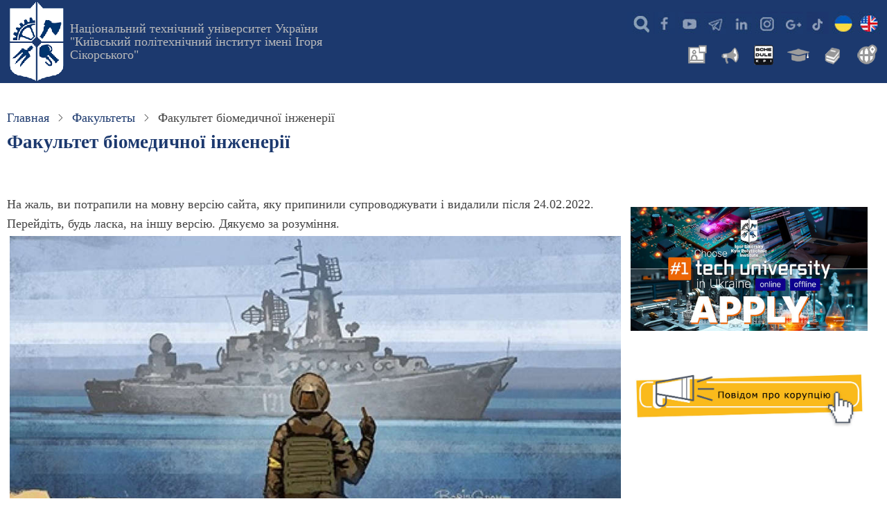

--- FILE ---
content_type: text/html; charset=UTF-8
request_url: https://kpi.ua/ru/faculty/mmif
body_size: 7442
content:
<!DOCTYPE html>
<html lang="ru" dir="ltr">
  <head>
    <meta charset="utf-8" />
<meta name="description" content="Адреса: вул. Янгеля, 16/2, 5-й поверх поліклінічного відділення Телефон: +38 044 204 8574, +38 044 204 9684, +38 044 204 9683 e-mail: mmif@kpi.ua" />
<link rel="canonical" href="https://kpi.ua/fbmi" />
<meta name="Generator" content="Drupal 10 (https://www.drupal.org)" />
<meta name="MobileOptimized" content="width" />
<meta name="HandheldFriendly" content="true" />
<meta name="viewport" content="width=device-width, initial-scale=1.0" />
<link rel="icon" href="/kpi.ico" type="image/vnd.microsoft.icon" />
<link rel="alternate" hreflang="UK" href="https://kpi.ua/fbmi" />
<link rel="alternate" hreflang="en" href="https://kpi.ua/en/fbmi" />

    <title>Факультет біомедичної інженерії | КПІ ім. Ігоря Сікорського</title>
    <link rel="stylesheet" media="all" href="/files/css/css_2siPC2KtO8ZB5QLPcb19mXL9THjejKEFJa3l706ANqo.css?delta=0&amp;language=ru&amp;theme=thex&amp;include=eJzLTUzPy0zLTI4vyC8oLdDPReHqFFcWl6Tm6iclFqfqlGSkVuin5-QnJeboFpdU5mTmpQMA8ksYKQ" />
<link rel="stylesheet" media="all" href="/files/css/css_SvNgHDYhCPdyycn6mM-Kt_3_dVuhk0hXQwI5Z6n96LI.css?delta=1&amp;language=ru&amp;theme=thex&amp;include=eJzLTUzPy0zLTI4vyC8oLdDPReHqFFcWl6Tm6iclFqfqlGSkVuin5-QnJeboFpdU5mTmpQMA8ksYKQ" />

    


<script async src="https://www.googletagmanager.com/gtag/js?id=G-JEVC3CSYBQ"></script>
<script>
  window.dataLayer = window.dataLayer || [];
  function gtag(){dataLayer.push(arguments);}
  gtag('js', new Date());

  gtag('config', 'G-JEVC3CSYBQ');
</script>

<script type='text/javascript' src='https://platform-api.sharethis.com/js/sharethis.js#property=616dde684564d200122a7ec1&product=sop' async='async'></script>

  </head>
  <body class="site-page page-type-page user-guest one-sidebar sidebar-right">
        <a href="#main-content" class="visually-hidden focusable">
      Перейти к основному содержанию
    </a>
    
      <div class="dialog-off-canvas-main-canvas" data-off-canvas-main-canvas>
    <header class="header">
  <div class="container">
    <div class="header-container">
              <div class="site-brand">
            <div class="block-region region-header">
    <div id="block-thex-branding" class="block">
  
    
  <div class="block-content">
  <div class="site-branding">
      <div class="site-logo">
      <a href="/ru" rel="home">
        <img src="/files/logo.png" alt="Главная" />
      </a>
    </div><!-- site-logo -->
        <div class="site-name-slogan">
              <div class="site_slogan">
          <a href="/" title="Главная" rel="home">Національний технічний університет України "Київський політехнічний інститут імені Ігоря Сікорського"</a>
        </div>
            
    </div><!-- site-name-slogan -->
  </div><!-- site-branding -->
  </div><!--/.block-content -->
</div><!--/.block -->

  </div>

        </div> <!--/.site-branding -->
                  <div class="header-right">
                  <div class="mobile-menu">
	<span></span>
	<span></span>
	<span></span>
</div>
<div class="primary-menu-wrapper">
	<div class="menu-wrap">
		<div class="close-mobile-menu"><i class="icon-close"></i></div>
		  <div class="block-region region-primary-menu">
    <div id="block-thex-ikonkisocmerezh" class="block">
  
    
  <div class="block-content">
      
            <div class="field field--name-body field--type-text-with-summary field--label-hidden field-item"><ul class="social">
<li class="srch"><a href="/searcher" title="Пошук інформації на сайтах мережі КПІ - search"> </a></li>
<li class="fb"><a href="https://www.facebook.com/kpiuaofficial" title="Офіційна сторінка КПІ в Facebook" target="_blank"> </a></li>
<li class="yt"><a href="https://www.youtube.com/@kpiuaofficial" title="Офіційний youtube канал КПІ" target="_blank"> </a></li>
<li class="te"><a href="/telegram" title="Офіційні канали КПІ"> </a></li>
<li class="in"><a href="https://www.linkedin.com/company/kpiuaofficial" title="Офіційна сторінка КПІ в Linkedin" target="_blank"> </a></li>
<li class="ig"><a href="https://www.instagram.com/kpiuaofficial" title="Офіційний Instagram КПІ" target="_blank"> </a></li>
<li class="go"><a href="https://g.page/r/CfNrIZFdTlFHEBA" title="Офіційний сторінка на гугл-мапах КПІ ім.Ігоря Сікорського" target="_blank"> </a></li>
<li class="tt"><a href="https://www.tiktok.com/@kpiuaofficial" alt="офіційний тікток університету" target="_blank"> </a></li>
<li class="ukl"><a href="/" title="КПІ"> </a></li>
<li class="enl"><a href="/en/" title="KPI"> </a></li>
</ul>
</div>
      
    </div><!--/.block-content -->
</div><!--/.block -->
<div id="block-thex-newslibrary" class="block">
  
    
  <div class="block-content">
      
            <div class="field field--name-body field--type-text-with-summary field--label-hidden field-item"><ul class="inews">
<li class="nws"><a href="/news" alt="Новини КПІ" title="Новини КПІ"> </a></li>
<li class="ann"><a href="/boardlist" alt="Анонси КПІ" title="Анонси КПІ"> </a></li>
<li class="roz"><a href="https://schedule.kpi.ua/" title="Розклад для студентів та викладачів" alt="Розклад для студентів та викладачів"> </a></li>
<li class="ec"><a href="https://ecampus.kpi.ua" alt="Електронний кампус" title="Електронний кампус"> </a></li>
<li class="lib"><a href="https://library.kpi.ua" alt="Бібліотека КПІ" title="Бібліотека КПІ"> </a></li>
<li class="ist"><a href="https://istudent.kpi.ua" alt="Центр міжнародної освіти" title="For foreign students"> </a></li>
</ul>
</div>
      
    </div><!--/.block-content -->
</div><!--/.block -->

  </div>

	</div>
</div>
         <!--  end if for primary_menu -->
              </div> <!-- /.header-right -->
        </div><!-- /header-container -->
  </div><!-- /container -->
</header><!-- /header -->


  <section class="page-header">
  <div class="container">
    <div class="page-header-container">
        <div class="block-region region-page-header">
    <div id="block-thex-breadcrumbs" class="block">
  
    
  <div class="block-content">
        <nav class="breadcrumb" role="navigation" aria-labelledby="system-breadcrumb">
    <ol class="breadcrumb-items">
          <li class="breadcrumb-item">
                  <a href="/ru">Главная</a><span><i class="icon-angle-right"></i></span>
              </li>
          <li class="breadcrumb-item">
                  <a href="/ru/faculty">Факультеты</a><span><i class="icon-angle-right"></i></span>
              </li>
          <li class="breadcrumb-item">
                  Факультет біомедичної інженерії
              </li>
        </ol>
  </nav>

    </div><!--/.block-content -->
</div><!--/.block -->
<div id="block-thex-page-title" class="block">
  
    
  <div class="block-content">
      <div class="page-title-wrap">
  
      <h1 class="page-title"><span>Факультет біомедичної інженерії</span>
</h1>
    
</div> <!--/.page-title-wrap -->

    </div><!--/.block-content -->
</div><!--/.block -->

  </div>

    </div>
  </div><!-- /.container -->
</section>

        <div class="main-wrapper">
  <div class="container">
    <a id="main-content" tabindex="-1"></a>
    <div class="main-container">
      <main id="main" class="main-content">
                <div class="node-content">
            <div class="block-region region-content">
    <div data-drupal-messages-fallback class="hidden"></div><div id="block-thex-rus" class="block">
  
    
  <div class="block-content">
      
            <div class="field field--name-body field--type-text-with-summary field--label-hidden field-item"><p>На жаль, ви потрапили на мовну версію сайта, яку припинили супроводжувати і видалили після 24.02.2022. Перейдіть, будь ласка, на іншу версію. Дякуємо за розуміння.<br>
<img src="/files/images-story/ru.jpg" width="100%" alt="Фраза стала одним із символів боротьби з російськими окупантами. Сміливу відповідь люди сприйняли з захопленням, і фраза стала мемом."></p>
</div>
      
    </div><!--/.block-content -->
</div><!--/.block -->
<div id="block-thex-content" class="block">
  
    
  <div class="block-content">
      <article lang="UK" class="node node-type-page node-sticky node-view-mode-full">

  


  <div class="node-content clear">
    
            <div class="mfp-field mfp-separate-items field field--name-node-image field--type-image field--label-hidden field-item" data-vertical-fit="true">  <a href="/files/images-page/polyclinic.jpg"><img class="mfp-thumbnail image-field" src="/files/styles/medium/public/images-page/polyclinic.jpg?itok=Hy9-xFVF" width="220" height="165" alt="Кампус КПІ ім. Ігоря Сікорського, Поліклініка" title="Кампус КПІ ім. Ігоря Сікорського, Поліклініка" loading="lazy" />

</a>
</div>
      
            <div class="field field--name-body field--type-text-with-summary field--label-hidden field-item"><div itemscope itemtype="http://schema.org/EducationalOrganization" additionaltype="CollegeOrUniversity">
  <span itemprop="name">Факультет біомедичної інженерії Національного технічного університету України «Київський  політехнічний інститут імені Ігоря  Сікорського»</span>
<blockquote><div itemprop="address" itemscope itemtype="http://schema.org/PostalAddress">Адреса ФБМІ: <span itemprop="streetAddress"><a href="/d-9">вул. Янгеля, 16/2, 5-й поверх поліклінічного відділення</a></span>, <span itemprop="postalCode">03056</span>, <span itemprop="addressLocality">Київ</span></div>
<p>Телефон: <span itemprop="telephone">+38 044 204 8574</span>, <span itemprop="telephone">+38 044 204 9684,</span> <span itemprop="telephone">+38 044 204 9683</span><br>
E-mail: <span itemprop="email"><a href="mailto:mmif@kpi.ua">mmif@kpi.ua</a></span><br>
Сайт: <span itemprop="url"><a href="https://fbmi.kpi.ua/">https://fbmi.kpi.ua/</a></span><br>
Декан факультету: доктор біологічних наук, професор <span itemprop="contactPoint">Галкін Олександр Юрійович</span><br>
День факультету: 29 грудня<br>
<a href="https://www.facebook.com/kpi.biomedical.engineering"><img src="/images/fb.png" alt="Соціальні мережі"></a> <a href="https://t.me/dekanat_fbmi"><img src="/images/te.png" alt="Соціальні мережі"></a>
</p></blockquote></div>

<h2>Кафедри факультету біомедичної інженерії</h2>
<p>Випускові кафедри</p>
<ul>
<li><span itemprop="department" itemscope itemtype="http://schema.org/EducationalOrganization"><span itemprop="name"><a itemprop="url" href="http://bmc.fbmi.kpi.ua/">Кафедра біомедичної кібернетики - БМК</a></span></span></li>
<li><span itemprop="department" itemscope itemtype="http://schema.org/EducationalOrganization"><span itemprop="name"><a itemprop="url" href="http://bmi.fbmi.kpi.ua/">Кафедра біомедичної інженерії - БМІ</a></span></span></li>
<li><span itemprop="department" itemscope itemtype="http://schema.org/EducationalOrganization"><span itemprop="name"><a itemprop="url" href="http://bbzl.fbmi.kpi.ua">Кафедра біобезпеки і здоров'я людини - ББЗЛ</a></span></span> </li>
<li><span itemprop="department" itemscope itemtype="http://schema.org/EducationalOrganization"><span itemprop="name"><a itemprop="url" href="http://bi.fbmi.kpi.ua/uk/mainu/">Кафедра трансляційної медичної біоінженерії – ТМБ</a></span></span> </li>
</ul>
<p>Кафедра загальної підготовки</p>
<ul>
<li><span itemprop="department" itemscope itemtype="http://schema.org/EducationalOrganization"><span itemprop="name"><a itemprop="url" href="https://ktos-fbmi.kpi.ua/">Кафедра технологій оздоровлення і спорту - КТОС</a></span></span> </li>
</ul>
<p><img src="/images/fbmi.gif" alt="Логотип ФБМІ" title="Логотип ФБМІ" align="right" itemprop="logo">До складу факультету також входять відділ магістерської підготовки, навчально-науковий медико-інженерний центр, студентська поліклініка КПІ ім. Ігоря Сікорського , санаторій-профілакторій КПІ ім. Ігоря Сікорського . </p>
<p>Факультет біомедичної інженерії (ФБМІ) – один із наймолодших факультетів Київської Політехніки, що виник на вимогу часу на межі потужних університетів. Заснований 24 грудня 2002 року спільним договором між Національним медичним університетом імені О.О.Богомольця та Національним технічним університетом України “Київський політехнічний інститут” і до 1.07.2013 р. мав назву міжуніверситетського медико-інженерного факультету. Саме з того часу в Україні вперше почалась підготовка фахівців в галузі біомедичної інженерії. </p>
<p>Випускники факультету готуються для роботи на теоретичних та клінічних кафедрах вищих медичних навчальних закладів МОЗ України, в науково-дослідних інститутах АМН України, державних закладах охорони здоров’я (клінічні лікарні, діагностичні центри), у приватних діагностичних центрах та клініках, у фармакологічних компаніях України, у спільних діагностичних закладах України та провідних країн світу.</p>
<p>До складу  факультету також входять: відділ магістерської підготовки; навчально-науковий  медико-інженерний центр. На базі факультету діють спортивні <a href="/sport">клуби з різних видів спорту та збірні команди</a> з футболу, баскетболу, регбі, хокею, аеробіки, боксу, важкої  атлетики, тенісу та інших видів, які є переможцями та призерами багатьох  національних та міжнародних змагань у командному та індивідуальному заліках, а  представники цих клубів і студенти факультету, переважна більшість яких майстри  спорту та майстри спорту міжнародного класу, входять до складу різного рівня  збірних команд України – від молодіжної до національної та олімпійської. </p>
<p>Факультет  співпрацює з багатьма спортивними федераціями, клубами та установами,  провідними вищими навчальними закладами Міністерства освіти і науки України,  інститутами та установами НАН України, науково-виробничими та  методико-біологічними центрами й підприємствами, використовуючи новітні  вітчизняні та закордонні технології і засоби у навчальному процесі підготовки  фахівців.</p>
<h2>Інформація для вступників до ФБМІ</h2>
<iframe width="100%" height="450" src="https://www.youtube.com/embed/74Ef8xEyyyQ" title="КПІПазл. ФБМІ. Факультет біомедичної інженерії КПІ ім. Ігоря Сікорського" frameborder="0" allow="accelerometer; autoplay; clipboard-write; encrypted-media; gyroscope; picture-in-picture; web-share" referrerpolicy="strict-origin-when-cross-origin" allowfullscreen></iframe><p>
<a href="https://vstup.kpi.ua/">➡️ Докладно... </a></p>
<h2>Напрямки наукових досліджень ФБМІ</h2>
<p>Наукові дослідження на Факультеті біомедичної інженерії охоплюють широкий спектр напрямків, які спрямовані на розв’язання актуальних проблем у сфері медичної техніки, біології та інженерії з метою поліпшення діагностики, лікування та загального благополуччя людей. Деякі з основних напрямків наукових досліджень на факультеті включають, але не обмежуються ними:</p>
<p>Біомедичні пристрої та технології: Дослідження у цьому напрямку спрямовані на розробку нових біомедичних приладів, медичних інструментів та технологій, таких як медичні сенсори, моніторингові системи, апарати для діагностики та лікування.</p>
<p>Медичне зображення та обробка даних: Дослідження в цій області зосереджуються на розробці алгоритмів та методів обробки медичних зображень, а також аналізу біомедичних даних, що допомагає вдосконалити діагностичні процедури.</p>
<p>Біоматеріали та реабілітація: Вивчення біоматеріалів та їх впливу на людський організм, а також розробка інноваційних методів реабілітації після травм та операцій. Це також розробка нових біоматеріалів, які можуть бути використані для відновлення пошкоджених тканин та органів. Ці матеріали повинні бути біосумісними, сприяти росту клітин та підтримувати необхідні функції.</p>
<p>Біомеханіка та моделювання: Дослідження у цьому напрямку включають розробку біомеханічних моделей для вивчення рухів органів та систем органів, а також оптимізацію та вдосконалення медичних процедур.</p>
<p>Регенеративна біомедична інженерія: Дослідження у цій області вивчають технології для вирощування тканин та органів у штучних умовах. Це включає вирощування клітин на спеціальних матеріалах та їх подальше перетворення в тканини з необхідною структурою; розробку біологічних шаблонів тканин та органів, які можуть служити основою для регенерації; використання 3D-друку для створення складних структур та органів, які можуть бути використані для регенерації.</p>
<p>Медична інформатика та аналітика: Розробка інформаційних систем для збору, зберігання та аналізу медичних даних, а також застосування аналітичних методів для вивчення зв’язків між захворюваннями та факторами ризику.</p>

</div>
      
            <div class="field field--name-field-site field--type-link field--label-hidden field-item"><a href="https://fbmi.kpi.ua/">https://fbmi.kpi.ua/</a></div>
      
      <div>
              <div class="field-item"><a href="/ru/news-fbmi">Матеріали про факультет і кафедри на сайті:</a></div>
              <div class="field-item"><a href="/ru/bbzl">- кафедра біобезпеки і здоров&#039;я людини</a></div>
              <div class="field-item"><a href="/ru/bmi">- кафедра біомедичної інженерії</a></div>
              <div class="field-item"><a href="/ru/bmc">- кафедра біомедичної кібернетики </a></div>
              <div class="field-item"><a href="/ru/bi">- кафедра трансляційної медичної біоінженерії</a></div>
              <div class="field-item"><a href="/ru/ktos-fbmi">- кафедра технологій оздоровлення і спорту</a></div>
          </div>
  
            <div class="field field--name-field-admission field--type-link field--label-hidden field-item"><a href="https://fbmi.kpi.ua/admission-bachelors/">ФБМІ / Абітурієнту </a></div>
      
            <div class="field field--name-field-admission-master field--type-link field--label-hidden field-item"><a href="https://fbmi.kpi.ua/admission-masters/">ФБМІ / Вступ на 5-й курс</a></div>
      
            <div class="field field--name-field-science field--type-link field--label-hidden field-item"><a href="https://fbmi.kpi.ua/scientific-research-topics/">ФБМІ / Основні наукові напрями факультету</a></div>
      
            <div class="field field--name-field-icd field--type-link field--label-hidden field-item"><a href="https://fbmi.kpi.ua/international-office/">ФБМІ / Міжнародний офіс</a></div>
      
      <div>
              <div class="field-item"><a href="https://osvita.kpi.ua/fbmi">Закріплення освітніх програм за ФБМІ</a></div>
          </div>
  <div class="node-taxonomy-container">
    <ul class="taxonomy-terms">
          <li class="taxonomy-term"><a href="/faculty" hreflang="UK">Факультети</a></li>
          <li class="taxonomy-term"><a href="/news-fbmi" hreflang="UK">ФБМІ</a></li>
      </ul>
</div> <!--/.node-taxonomy-container -->
<div class="node-taxonomy-container">
    <ul class="taxonomy-terms">
          <li class="taxonomy-term"><a href="/kpi_fbmi" hreflang="UK">Сайти ФБМІ</a></li>
          <li class="taxonomy-term"><a href="/taxonomy/term/243" hreflang="UK">Сайти факультетів</a></li>
      </ul>
</div> <!--/.node-taxonomy-container -->

  </div>




</article>

    </div><!--/.block-content -->
</div><!--/.block -->

  </div>

        </div>
              </main>
              <aside id="sidebar-right" class="sidebar block-section" role="complementary">
    <div class="block-region region-sidebar-second">
    <div id="block-thex-studyinenglish" class="block">
  
    
  <div class="block-content">
      
            <div class="field field--name-body field--type-text-with-summary field--label-hidden field-item"><p><a href="https://vstup.kpi.ua/en/"><img src="/files/2025-en.jpg" alt="KPI invites you to study" title="KPI invites you to study" width="100%"></a><br>
<br><br>
<a href="/about-anticor"><img src="/files/anticor.jpg" alt="повідомити про корупцію в університеті" title="Маєте інформацію щодо проявів корупції? Повідомте нам про це." width="100%"></a></p>
</div>
      
    </div><!--/.block-content -->
</div><!--/.block -->

  </div>

</aside>        </div><!--/main-container -->
  </div><!--/container -->
</div><!--/main-wrapper -->
  <footer class="footer-bottom-blocks footer">
  <div class="container">
    <div class="footer-bottom-blocks-container">
                    <div class="footer-bottom-block footer-bottom-block-right">
            <div class="block-region region-footer-bottom-right">
    <div id="block-thex-footermessage" class="block">
  
    
  <div class="block-content">
      
            <div class="field field--name-body field--type-text-with-summary field--label-hidden field-item"><p><span itemscope itemtype="http://schema.org/EducationalOrganization"><span itemprop="name"><a href="https://kpi.ua">Національний технічний університет України "Київський політехнічний інститут імені Ігоря Сікорського"</a></span><br><br>
<a href="/contact">Контактні дані</a> &nbsp; <a href="/information" alt="Інформація, яка підлягає обов'язковому оприлюдненню">Обов'язкова інформація</a> &nbsp; <a href="https://brand.kpi.ua/">Бренд КПІ</a> &nbsp; <a href="/site">Про сайт</a> &nbsp; <a href="/sitemap">Карта сайту</a>  &nbsp; <a href="/node">Нові матеріали</a><br><span itemprop="address" itemscope itemtype="http://schema.org/PostalAddress"><a href="/location">Адреса: <span itemprop="addressRegion">Україна</span>,  <span itemprop="postalCode">03056</span>, м.<span itemprop="addressLocality">Київ</span>-56, <span itemprop="streetAddress">Берестейський проспект (Перемоги), 37</span> / Мапа кампусу</a> <br><br>
Довiдка телефонної станцiї: <span itemprop="telephone">+38 044 204 9494</span>, телефон чергової частини Департаменту безпеки: <span itemprop="telephone">+38 044 204 2071, <a href="mailto:mail@kpi.ua">📧</a><br>
<br><br>
⚠️ <a href="/2022-emergency-procedure">Порядок дій в умовах загрози надзвичайної ситуації</a><br>💡 <a href="/points-of-invincibility">Пункти незламності</a><br>🔥 Слідкуйте за повідомленнями в <a href="https://t.me/rektoratkpi">телеграм-каналі «Ректорат»</a></span></span><br>
<br><br>
1998-2026 ©  Вдячні за ваші <a href="mailto:lab-inform@kpi.ua">пропозиції і зауваження стосовно сайту 📧</a></span></p>
</div>
      
    </div><!--/.block-content -->
</div><!--/.block -->

  </div>

        </div>
          </div><!-- /footer-bottom-blocks-container -->
  </div><!-- /container -->
</footer><!-- /footer-bottom-blocks -->
<footer class="footer-bottom footer">
  <div class="container">
    <div class="footer-bottom-container">
      <div class="website-copyright">
        &copy; 2026 КПІ ім. Ігоря Сікорського, All rights reserved.
      </div>
          </div><!-- /footer-bottom-container -->
  </div><!-- /container -->
</footer><!-- /footer-bottom -->
  <div class="scrolltop"><i class="icon-arrow-up"></i></div>

  </div>

    
    <script type="application/json" data-drupal-selector="drupal-settings-json">{"path":{"baseUrl":"\/","pathPrefix":"ru\/","currentPath":"node\/38","currentPathIsAdmin":false,"isFront":false,"currentLanguage":"ru"},"pluralDelimiter":"\u0003","suppressDeprecationErrors":true,"statistics":{"data":{"nid":"38"},"url":"\/core\/modules\/statistics\/statistics.php"},"user":{"uid":0,"permissionsHash":"50e95c2192d024699f431630984132c1a547f4629a81f6b57c5e460b141b9df9"}}</script>
<script src="/files/js/js_rhy7b8dY70I12OS4KnsMjkeZ9uBc-f2mB_2dfyCNT8A.js?scope=footer&amp;delta=0&amp;language=ru&amp;theme=thex&amp;include=eJzLTUzPy0zLTI4vyC8oLdDPReHqFJcklmQWl2QmF-unFJUWJOboIUR0SjJSK_TTc_KTEnN0i0sqczLz0gHWdx81"></script>

  </body>
</html>


--- FILE ---
content_type: text/css
request_url: https://kpi.ua/files/css/css_SvNgHDYhCPdyycn6mM-Kt_3_dVuhk0hXQwI5Z6n96LI.css?delta=1&language=ru&theme=thex&include=eJzLTUzPy0zLTI4vyC8oLdDPReHqFFcWl6Tm6iclFqfqlGSkVuin5-QnJeboFpdU5mTmpQMA8ksYKQ
body_size: 8348
content:
/* @license GPL-2.0-or-later https://www.drupal.org/licensing/faq */
:root{--c0:#000000;--c1:#1c396e;--c2:#008acf;--c3:#1062a3;--c4:#0d5690;--c5:#004f7f;--c6:#f07d00;--c7:#ec6605;--c8:#7f0d38;--c9:#620c33;--c10:#ffffff;--c11:#bbbbbb;--c12:#958f93;--c13:#f3f4f9;--c14:#444444;--primary:#008acf;--secondary:#ec6605;--dark:#1c396e;--light:#bbbbbb;--border:#958f93;--color-text:#444444;--color-heading:#000000;}*,*::before,*::after{box-sizing:border-box;}body,h1,h2,h3,h4,h5,h6,figure,blockquote,dl,dd{margin:0;}html:focus-within{scroll-behavior:smooth;}html{font-size:14px;scroll-behavior:smooth;}html,body{height:100%;}body{color:var(--c14);font-family:Exo2,Tahoma,serif,system-ui,-apple-system,BlinkMacSystemFont,'Segoe UI',Roboto,Oxygen,Ubuntu,Cantarell,'Open Sans','Helvetica Neue',sans-serif;font-size:1rem;font-weight:400;margin:0;padding:0;line-height:1.6;text-rendering:optimizeSpeed;-webkit-font-smoothing:subpixel-antialiased;-webkit-text-size-adjust:100%;-ms-text-size-adjust:100%;}article,aside,details,figcaption,figure,footer,header,hgroup,main,menu,nav,section{display:block;}summary{display:list-item;cursor:pointer;}details{padding:1rem;margin-bottom:1rem;border:1px solid var(--c11);}template,[hidden]{display:none;}h1,h2,h3,h4,h5,h6{color:var(--c1);font-weight:700;font-style:normal;line-height:1.6;}h1{font-size:150%;}h2{font-size:140%;}h3{font-size:130%;}h4{font-size:120%;}h5{font-size:110%;}h6{font-size:105%;}p{margin:0 0 1.2rem 0;}b,strong{font-weight:bolder;}dfn,cite{font-style:italic;}del{text-decoration:line-through;}small{font-size:80%;}big{font-size:125%;}em{font-style:normal;}a{background-color:transparent;text-decoration:none;color:var(--c1);}a:active,a:focus{text-decoration:none;border:0;outline:0;}a:hover{color:var(--c2);}a:not([class]){text-decoration-skip-ink:auto;}code,kbd,pre,samp{font-family:monospace,monospace;font-size:1rem;}kbd,samp{display:inline-block;margin:0;padding:0 5px;}pre{margin:1rem 0;padding:1rem;tab-size:2;}sub,sup{position:relative;font-size:75%;line-height:0;vertical-align:baseline;}sub{bottom:-0.25em;}sup{top:-0.5em;}tt,var{font-family:monospace,monospace;font-style:italic;}mark{background:var(--primary);}acronym[title],abbr[title]{border-bottom:none;text-decoration:underline;-webkit-text-decoration:underline dotted;text-decoration:underline dotted;}abbr,acronym{cursor:help;}audio,canvas,progress,video{vertical-align:baseline;max-width:100%;}audio:not([controls]){display:none;height:0;}img,picture,svg{max-width:100% !important;height:auto;margin:0;padding:0;border:0;border-style:none;vertical-align:middle;}svg:not(:root){}figure{max-width:100%;height:auto;margin:1rem 0;border:0;}.align-left{margin:0 1rem 0 0;}.align-right{margin:0 0 0 1rem;}.align-center{margin-top:1rem;margin-bottom:1rem;}figcaption{padding:4px;font-size:0.8rem;text-align:center;}.image-field{margin:0 0 1rem 0;}form{margin-bottom:1rem;}button,input,optgroup,select,textarea{font-family:inherit;font-size:100%;line-height:1.6;margin:0;}button,input{}button,select{text-transform:none;}.button{display:inline-block;}.button,button,[type="button"],[type="reset"],[type="submit"]{position:relative;cursor:pointer;border:0;padding:8px 10px;line-height:1.6;-webkit-appearance:button;}button::-moz-focus-inner,[type="button"]::-moz-focus-inner,[type="reset"]::-moz-focus-inner,[type="submit"]::-moz-focus-inner{border-style:none;padding:0;}button:-moz-focusring,[type="button"]:-moz-focusring,[type="reset"]:-moz-focusring,[type="submit"]:-moz-focusring{outline:0;}button[disabled],html input[disabled]{cursor:not-allowed;opacity:0.7;}::-webkit-file-upload-button{-webkit-appearance:button;font:inherit;}input,button,textarea,select{font:inherit;}input{line-height:normal;}input,textarea{max-width:100%;}input[type="text"],input[type="email"],input[type="url"],input[type="password"],input[type="search"],textarea{padding:10px;}input[type="text"]:focus,input[type="email"]:focus,input[type="url"]:focus,input[type="password"]:focus,input[type="search"]:focus,textarea:focus{outline:0;}textarea{width:100%;}[type="checkbox"],[type="radio"]{padding:0;cursor:pointer;-webkit-box-sizing:border-box;-moz-box-sizing:border-box;box-sizing:border-box;}[type="number"]::-webkit-inner-spin-button,[type="number"]::-webkit-outer-spin-button{height:auto;}[type="search"]{-webkit-appearance:textfield;outline-offset:-2px;-webkit-appearance:textfield;-moz-appearance:textfield;}[type="search"]::-webkit-search-decoration{-webkit-appearance:none;}[type="file"]{cursor:pointer;}fieldset{margin:0 0 20px 0;padding:1rem;}fieldset > :last-child{margin-bottom:0;}legend{box-sizing:border-box;color:inherit;display:table;max-width:100%;padding:0;white-space:normal;}optgroup{font-weight:bold;}select{padding:6px;cursor:pointer;}label[for]{cursor:pointer;}.form-item{margin-bottom:1rem;}.form-required:after{content:"*";display:inline-block;padding-left:4px;color:red;}.form-item label{display:block;}label.option{display:inline;font-weight:normal;}::-webkit-input-placeholder{color:var(--border);}:-moz-placeholder{color:var(--border);}::-moz-placeholder{color:var(--border);opacity:1;}:-ms-input-placeholder{color:var(--border);}.field--name-body input[type="text"],.field--name-body input[type="email"],.field--name-body input[type="url"],.field--name-body input[type="password"],.field--name-body input[type="search"],.field--name-body textarea{display:block;margin-bottom:0.8rem;}hr{background-color:var(--border);clear:both;width:100%;max-width:100%;height:2px;border:0;-webkit-box-sizing:content-box;box-sizing:content-box;}address{margin:0 0 1rem 0;font-style:italic;}dt{font-weight:700;}dd{margin:0 0 1.2rem 0;}blockquote{#position:relative;margin:20px;padding:1rem;}blockquote > :last-child{margin-bottom:0;}ul,ol{margin:0;padding:0 0 0.25rem 1rem;}[dir="rtl"] ul,[dir="rtl"] ol{padding:0 1rem 0.25rem 0;}ol ol,ul ul{margin:0;padding:0 0 0.25rem 1rem;}[dir="rtl"] ol ol,[dir="rtl"] ul ul{padding:0 1rem 0.25rem 0;}ul{list-style:disc;}li > ul,li > ol{margin-bottom:0;}[dir="rtl"] ul,[dir="rtl"] ol{padding:0 1rem 0.25rem 0;}li{padding:4px 0;}table{width:100%;margin-bottom:1.2rem;border-spacing:0;border-collapse:collapse;}th,tr,td{vertical-align:middle;}th{margin:0;padding:5px;text-align:left;}td{padding:5px;}
.container{position:relative;width:100%;max-width:1370px;margin:0 auto;padding:0 10px;}.main-wrapper{position:relative;display:block;padding:2rem 0;}.main-container{position:relative;display:-webkit-box;display:-ms-flexbox;display:flex;-webkit-box-orient:vertical;-webkit-box-direction:normal;-ms-flex-direction:column;flex-direction:column;gap:1.5rem;}#main{position:relative;-webkit-box-ordinal-group:1;-ms-flex-order:0;order:0;}#sidebar-left{-webkit-box-ordinal-group:2;-ms-flex-order:1;order:1;}#sidebar-right{-webkit-box-ordinal-group:3;-ms-flex-order:2;order:2;}.no-sidebar #main,.sidebar-left #main,.sidebar-right #main,.two-sidebar #main,#sidebar-left,#sidebar-right{-webkit-box-flex:1;-ms-flex:1 1 100%;flex:1 1 100%;width:100%;}#front-main{-webkit-box-flex:1;-ms-flex:1 1 100%;flex:1 1 100%;width:100%;margin:0;}.front-content-with-sidebar{display:-webkit-box;display:-ms-flexbox;display:flex;}
.header-top .contextual-links{display:none;}[dir] .field:not(:last-child){margin-bottom:36px;}.field__label{font-weight:bold;}.field--label-inline .field__label,.field--label-inline .field__items{float:left;}.field--label-inline .field__label,.field--label-inline > .field__item,.field--label-inline .field__items{padding-right:0.5rem;}[dir="rtl"] .field--label-inline .field__label,[dir="rtl"] .field--label-inline .field__items{padding-right:0;padding-left:0.5rem;}.field--label-inline .field__label::after{content:":";}
.block,.block-title,.block-content{position:relative;}
@font-face{font-display:auto;font-family:"thex";font-style:normal;font-weight:400;src:url(/themes/thex/fonts/thex.woff2) format("woff2");}[class="icon"],[class^="icon-"],[class*=" icon-"]{display:inline-block;font-family:"thex" !important;font-weight:400;font-style:normal;font-variant:normal;text-rendering:auto;line-height:1;-moz-osx-font-smoothing:grayscale;-webkit-font-smoothing:antialiased;}.icon-close:before{content:"\e000";}.icon-search:before{content:"\e001";}.icon-user:before{content:"\e002";}.icon-calendar:before{content:"\e003";}.icon-twitter:before{content:"\e004";}.icon-facebook:before{content:"\e005";}.icon-github:before{content:"\e006";}.icon-linkedin:before{content:"\e007";}.icon-comments:before{content:"\e008";}.icon-file:before{content:"\e009";}.icon-youtube:before{content:"\e00a";}.icon-instagram:before{content:"\e00b";}.icon-vk:before{content:"\e00c";}.icon-whatsapp:before{content:"\e00d";}.icon-vimeo:before{content:"\e00e";}.icon-hashtag:before{content:"\e00f";}.icon-telegram:before{content:"\e010";}.icon-share:before{content:"\e011";}.icon-mail:before{content:"\e012";}.icon-map:before{content:"\e013";}.icon-phone:before{content:"\e014";}.icon-arrow-up:before{content:"\e015";}.icon-horn:before{content:"\e016";}.icon-bell:before{content:"\e017";}.icon-info:before{content:"\e018";}.icon-comment:before{content:"\e019";}.icon-angle-left:before{content:"\e01a";}.icon-angle-right:before{content:"\e01b";}.icon-arrow-right:before{content:"\e01c";}.icon-arrow-left:before{content:"\e01d";}.icon-quote:before{content:"\e01e";}.icon-clock:before{content:"\e01f";}.icon-alert-circle:before{content:"\e020";}.icon-alert:before{content:"\e021";}.icon-check:before{content:"\e022";}.icon-comment-add:before{content:"\e024";}
.header{background-color:var(--c1);}.header-top,.head--c13er{position:relative;width:100%;margin:0;padding:0.5rem 0;}.header-top-container{position:relative;display:-webkit-box;display:-ms-flexbox;display:flex;-webkit-box-orient:vertical;-webkit-box-direction:normal;-ms-flex-direction:column;flex-direction:column;-webkit-box-pack:justify;-ms-flex-pack:justify;justify-content:space-between;-webkit-box-align:center;-ms-flex-align:center;align-items:center;gap:1rem;flex-wrap:wrap;}.region-header-top-left,.region-header-top-right{display:flex;gap:1rem;flex-wrap:wrap;}.header-top-block p:last-of-type{margin:0;}.header-top ul{display:flex;gap:10px;flex-wrap:wrap;margin:0;padding:0;list-style:none;list-style-type:none;}.header-top-block .block-title{font-size:1.2rem;}.header-main{position:relative;width:100%;margin:0;padding:0;}.header-container{position:relative;display:-webkit-box;display:-ms-flexbox;display:flex;-webkit-box-pack:justify;-ms-flex-pack:justify;justify-content:space-between;-webkit-box-align:center;-ms-flex-align:center;align-items:center;gap:1rem;}.site-branding{position:relative;display:-webkit-box;display:-ms-flexbox;display:flex;-webkit-box-align:center;-ms-flex-align:center;align-items:center;padding-right:1rem;}.site-logo{padding-right:5px;}.site-logo img{width:auto;max-width:100px;display:block;}.site-name-slogan{display:-webkit-box;display:-ms-flexbox;display:flex;-webkit-box-orient:vertical;-webkit-box-direction:normal;-ms-flex-direction:column;flex-direction:column;-webkit-box-pack:center;-ms-flex-pack:center;justify-content:center;}.site-name,.site_slogan,.site-name a,.site-name a:link,.site-name a:visited,.site_slogan a,.site_slogan a:link,.site_slogan a:visited{line-height:1.1;font-size:100%;max-width:400px;color:var(--c11);}.site_slogan a:focus,.site_slogan a:active,.site_slogan a:hover,.site-name a:focus,.site-name a:active,.site-name a:hover{color:var(--c10);}.header-right{position:relative;display:-webkit-box;display:-ms-flexbox;display:flex;-webkit-box-align:center;-ms-flex-align:center;align-items:center;gap:0.5rem;}.menu-wrap{position:fixed;top:0;bottom:0;left:0;margin:0;width:100%;max-width:320px;box-shadow:none;z-index:25;-webkit-transform:translateX(-100%);-ms-transform:translateX(-100%);transform:translateX(-100%);-webkit-transition:all 0.4s linear;-o-transition:all 0.4s linear;transition:all 0.4s linear;}.menu-wrap .menu{position:relative;display:flex;flex-direction:column;gap:1rem;flex-wrap:nowrap;margin:0px;padding:0px;z-index:30;list-style:none;list-style-type:none;}.menu-wrap .menu li{position:relative;padding:0px;margin:0px;}.sf-depth-1 a,.sf-depth-1 a:link,.sf-depth-1 a:visited{display:block;color:var(--c11);padding:10px;text-transform:uppercase;font-size:120%;}.sf-depth-1 a:hover,.sf-depth-1 a:focus,.sf-depth-1 a:active{color:var(--c10);background-color:var(--c4);padding:10px;}.menu-wrap .menu > li a::after{content:none;}.sf-depth-1 .sf-depth-2 a,.sf-depth-1 .sf-depth-2 a:link,.sf-depth-1 .sf-depth-2 a:visited{font-size:90%;text-transform:none;color:var(--c5);background-color:var(--c10);padding:10px;margin:0px;border-bottom:1px solid var(--c5);}.sf-depth-1 .sf-depth-2 a:hover,.sf-depth-1 .sf-depth-2 a:focus,.sf-depth-1 .sf-depth-2 a:active,.sf-depth-1 .sf-depth-3 a:hover{color:var(--c10);background-color:var(--c5);padding:10px;margin:0px;}.mobile-menu{position:relative;display:-webkit-box;display:-ms-flexbox;display:flex;-webkit-box-orient:vertical;-webkit-box-direction:normal;-ms-flex-direction:column;flex-direction:column;justify-content:space-between;width:36px;height:28px;overflow:hidden;cursor:pointer;}.mobile-menu span{width:100%;height:2px;background-color:var(--primary);transform-origin:left;transition:all 0.5s ease;}.mobile-menu span:nth-child(2){background-color:var(--secondary);}.menu-icon-active span:first-child{transform:rotate(45deg);}.menu-icon-active span:last-child{transform:rotate(-45deg);}.menu-icon-active span:nth-child(2){display:none;}.close-mobile-menu{display:grid;place-content:center;position:absolute;top:4px;right:4px;width:34px;height:34px;color:#ffffff;border:2px solid var(--c7);border-radius:50%;z-index:48;cursor:pointer;}@media (max-width:1067px){.active-menu a,.active-menu a:link,.active-menu a:visited{color:var(--c13);}.active-menu a:hover,.active-menu a:focus,.active-menu a:active{color:var(--c10);}.active-menu .menu-wrap{overflow-y:auto;-webkit-transform:translateX(0);-ms-transform:translateX(0);transform:translateX(0);-webkit-transition:all 0.4s linear;-o-transition:all 0.4s linear;transition:all 0.4s linear;padding:1rem;background-color:var(--c1);min-width:360px;}.active-menu .menu-wrap .menu{position:relative;display:grid;grid-auto-flow:row;gap:2rem;margin:10px;padding:5px;z-index:30;wlist-style:disc;wlist-style-type:none;background-color:var(--c7);}.active-menu .menu-wrap .menu ul{list-style:none;}.active-menu .menu-wrap .menu li{position:relative;}.active-menu .menu-wrap .menu  a{display:block;color:black;padding:10px;transition:1s;}.active-menu .menu-wrap .menu  li:hover > a{background:white;}.active-menu .menu-wrap .menu ul ul{wpadding-left:20px;transition:max-height 1s ease-out;max-height:0;overflow:hidden;}.active-menu .menu-wrap .menu li:hover > ul{max-height:500px;transition:max-height 0.5s ease-in;}.active-menu,.active-menu .social{text-align:center;}.active-menu .inews{text-align:center;}}@-webkit-keyframes slideUp{0%{-webkit-transform:translateY(20px);transform:translateY(20px);opacity:0;}100%{-webkit-transform:translateY(0px);transform:translateY(0px);opacity:1;}}@keyframes slideUp{0%{-webkit-transform:translateY(20px);transform:translateY(20px);opacity:0;}100%{-webkit-transform:translateY(0px);transform:translateY(0px);opacity:1;}}.full-page-search{position:relative;margin:0;padding:0;}.search-icon{position:relative;display:-webkit-box;display:-ms-flexbox;display:flex;-webkit-box-pack:center;-ms-flex-pack:center;justify-content:center;-webkit-box-align:center;-ms-flex-align:center;align-items:center;cursor:pointer;width:34px;height:34px;border-radius:50%;}.search-icon i{font-size:24px;}.search-box{position:fixed;background-color:var(--light);top:0;right:0;left:0;width:100%;z-index:50;-webkit-transform:translate(0,-100%);-ms-transform:translate(0,-100%);transform:translate(0,-100%);-webkit-transition:-webkit-transform 0.5s;transition:-webkit-transform 0.5s;-o-transition:transform 0.5s;transition:transform 0.5s;transition:transform 0.5s,-webkit-transform 0.5s;}.search-box.open{-webkit-transform:translate(0,0);-ms-transform:translate(0,0);transform:translate(0,0);}.search-box-content{position:relative;padding:2rem 0;text-align:center;z-index:60;}.search-box-content form{margin:0;}.header-search-close{position:absolute;top:1rem;right:0;width:34px;height:34px;display:-webkit-box;display:-ms-flexbox;display:flex;-webkit-box-pack:center;-ms-flex-pack:center;justify-content:center;-webkit-box-align:center;-ms-flex-align:center;align-items:center;color:var(--dark);border:3px solid var(--dark);border-radius:50%;cursor:pointer;font-weight:700;line-height:1;}.search-box-content .block{width:100%;margin:0;}.search-box-content .block-title,.search-box-content form label{display:none;color:#000000;}.search-box-content input[type="search"]{width:100%;margin:2rem 0;padding:0 2rem 4px 0;font-size:1.4rem;background:url(/themes/thex/images/icons/search.svg) center right no-repeat;background-size:contain;border:0;border-bottom:2px solid var(--border);border-radius:0;outline:0;}.search-box-content input[type="submit"]{display:block;margin:0 auto;padding:0.5rem 1.5rem;border-radius:50px;}.page-header{position:relative;width:100%;margin:0;padding:2rem 0 1rem 0;}.region-page-header{position:relative;display:-webkit-box;display:-ms-flexbox;display:flex;-webkit-box-orient:vertical;-webkit-box-direction:normal;-ms-flex-direction:column;flex-direction:column;}.breadcrumb{position:relative;width:100%;}.breadcrumb-items{display:flex;flex-wrap:wrap;margin:0;padding:0;list-style:none;}.breadcrumb-item{padding:0;}.breadcrumb-item span{font-size:14px;margin:0 5px;}
.highlighted{position:relative;width:100%;margin:0px;padding:0px;}.region-highlighted{margin:0px;padding:0px;}.region-highlighted .block-content,.region-highlighted .block-content p{margin:0px;padding:0px;}.highlight{display:grid;grid-auto-flow:column;3grid-auto-flow:row dense;background:var(--c1);color:var(--c10);margin:0px;padding:0px;text-align:left;vertical-align:top;}.highlight .att{background:var(--c7);padding:10px;margin:0px;min-width:150px;max-width:200px;font-weight:bold;}.highlight .text{padding:10px;margin:0px;}.highlight .text a{color:var(--c10);}
.node,.node-promoted,.node-sticky,.node-view-mode-full,.node-unpublished{position:relative;}.node-view-mode-teaser{position:relative;margin-bottom:4rem;border-bottom:1px solid var(--c12);}.node-view-mode-teaser.node-sticky{background-color:var(--c13);padding:1rem;}.node-view-mode-full .node--type-story img.mfp-thumbnail{min-width:100%;max-width:100%;}.node-unpublished{background-color:var(--c11);}.node-view-mode-teaser .node-content{clear:none;font-size:1em;line-height:1.6;}.node-view-mode-full .mfp-separate-items img,.node-view-mode-teaser .node-content img,.node--type-about .node-content .field--type-image img,.node--type-page .node-content .field--type-image img{float:right;margin:0 0 0 2px;}.node-content .field--name-body img{margin:4px;}.gallery ul,.a-z ul{display:flex;gap:10px;flex-wrap:wrap;margin:0;padding:0;list-style:none;list-style-type:none;}.gallery li:hover,.gallery li:focus,.gallery li:active,.a-z li:hover,.a-z li:focus,.a-z li:active{border-bottom:1px solid var(--c12);}
.page-content input[type="search"]{width:80%;}ol.search-results{margin:1em 0;padding:0;list-style:none;list-style-type:none;}ol.search-results li{margin:0 0 1em 0;padding:1rem;background:var(--light);}.search-advanced summary{margin:10px 0;cursor:pointer;}.search-advanced .form-details-wrapper{padding:0.5em 1.4em;border:1px solid var(--border);}.search-advanced .form-wrapper{padding:0.5em 1.4em;border:1px solid var(--border);}
#comments{position:relative;margin:0;}.comments-title i,.add-comment-title i{font-size:1em;}.comment-form-wrap{position:relative;margin:2rem 0 1rem 0;}.add-comment-title{margin:0;}.comment-form label{display:block;}.comment{position:relative;background-color:var(--light);display:-webkit-box;display:-ms-flexbox;display:flex;flex-direction:column;width:100%;margin-bottom:1rem;padding:1rem;}.comment-header{position:relative;display:flex;width:100%;border-bottom:2px solid var(--border);padding:1rem;margin-bottom:1rem;}.comment-user-picture{position:relative;text-align:center;align-self:center;}.comment-user-picture img{max-width:100px;height:auto;}.comment-user-picture .image-field{margin:0;}.comment-meta{padding-left:1rem;}h3.comment-title{font-size:1.2rem;margin:0.1rem 0;}.comment-meta p{margin:0}.comment-body{position:relative;width:100%;-webkit-box-flex:1;-ms-flex:1 1;flex:1 1;}#comments .indented{margin-left:3rem;}.comment-body .links{display:flex;gap:1rem;}.comment-body .links a{padding:4px 12px;border:2px solid var(--border);border-radius:4px;}.comment-body .links a:hover{background-color:#ffffff;}
.sidebar{position:relative;width:100%;}.region-sidebar-first,.region-sidebar-second{display:flex;flex-direction:column;gap:2rem;}.sidebar .block{padding:1rem;}.sidebar ul,.sidebar ol{margin:0;padding:0;list-style-position:inside;}.sidebar ul{list-style:none;}.sidebar li{padding:6px 0;border-bottom:1px solid var(--border);}.sidebar .block p:last-of-type{margin:0;}.sidebar input[type="text"],.sidebar input[type="email"],.sidebar input[type="url"],.sidebar input[type="password"],.sidebar input[type="search"],.sidebar textarea{width:100%;max-width:100%;border:1px solid var(--border);}#sidebar-right .menu .collapsed::before{content:"🔽";}#sidebar-right .menu .menu-item-level-2{padding-left:30px;}
.footer{position:relative;width:100%;margin:0;padding:0;}.footer ul{list-style:none;padding:0;}.footer .block p:last-of-type{margin:0;}.footer-top-container{position:relative;padding:1rem 0;}.region-footer-top{display:flex;flex-direction:column;gap:1.5rem;}.footer-blocks-container{position:relative;display:-webkit-box;display:-ms-flexbox;display:flex;-ms-flex-wrap:wrap;flex-wrap:wrap;padding:2rem 0;gap:1.5rem;}.footer-block{-webkit-box-flex:1;-ms-flex:1 1 250px;flex:1 1 250px;}.footer-block li{border-bottom:1px solid var(--border);}.footer-bottom-blocks-container{position:relative;display:-webkit-box;display:-ms-flexbox;display:flex;-webkit-box-orient:vertical;-webkit-box-direction:normal;-ms-flex-direction:column;flex-direction:column;padding:1rem 0;gap:2rem;}.footer-bottom-block{flex:1;}.footer-bottom-container{position:relative;display:-webkit-box;display:-ms-flexbox;display:flex;-webkit-box-orient:vertical;-webkit-box-direction:normal;-ms-flex-direction:column;flex-direction:column;padding:1rem 0;gap:2rem;}.footer-bottom-container p:last-child{margin:0;}.footer-bottom-last-menu{margin:0;padding:0;list-style:none;}.footer-bottom-last-menu li{display:inline-block;padding-left:1rem;}.footer-bottom,.footer-bottom-blocks,.footer-blocks{color:var(--c11);background-color:var(--c1);}.footer-bottom h2,.footer-bottom-blocks h2,.footer-blocks h2{color:var(--c10);}.footer-bottom-blocks a,.footer-blocks a,.footer-bottom-blocks a:link,.footer-blocks a:link,.footer-bottom-blocks a:visited,.footer-blocks a:visited{color:var(--c11);text-decoration:none;}.footer-bottom-blocks a:hover,.footer-blocks a:hover,.footer-bottom-blocks a:focus,.footer-blocks a:focus,.footer-bottom-blocks a:active,.footer-blocks a:active{color:var(--c10);}
button.toolbar-item,button.toolbar-icon{background:none;}.message{position:relative;margin:1rem 0;padding:1rem 1rem 1rem 4rem;color:#ffffff;}.message a,.message a:visited{color:#ffffff;text-decoration:underline;}.message p:last-child{margin:0;}.message em{font-style:italic;}.message-status{background:#89ad32;}.message-status::before{content:url(/themes/thex/images/icons/message/success.svg);background:#759625;}.message-error{background:#c94d1c;}.message-error::before{content:url(/themes/thex/images/icons/message/error.svg);background-color:#b3461b;}.message-warning{background:#cd5a0a;}.message-warning::before{content:url(/themes/thex/images/icons/message/warning.svg);background-color:#a44707;}.message::before{position:absolute;top:0;left:0;width:3.6rem;height:100%;display:-webkit-box;display:-ms-flexbox;display:flex;-webkit-box-pack:center;-ms-flex-pack:center;justify-content:center;-webkit-box-align:center;-ms-flex-align:center;align-items:center;line-height:0;}ul.page-tabs{margin:0 0 0.6rem 0;padding:0;list-style:none;display:-webkit-box;display:-ms-flexbox;display:flex;border-bottom:2px solid var(--primary);}.page-tabs li{display:-webkit-inline-box;display:-ms-inline-flexbox;display:inline-flex;padding:0;}.page-tabs li a{background-color:var(--dark);color:#ffffff;padding:0.5rem 1rem;border-right:2px solid var(--border);}.page-tabs li.active-page-tab a,.page-tabs li a:hover{color:var(--primary);}.node-submitted-details{position:relative;display:flex;justify-content:space-between;align-items:center;flex-wrap:wrap;}.node-submitted-details{-webkit-flex:1 1 auto;-ms-flex:1 1 auto;flex:1 1 auto;}.node-taxonomy-container,.node-links-container{position:relative;display:block;width:100%;margin:0;padding:0;}.node-taxonomy-container,.node-links-container ul.taxonomy-terms::before{content:"📚";}h3.term-title{font-size:1.2em;}ul.taxonomy-terms{margin:0;padding:0;list-style:none;list-style-type:none;}li.taxonomy-term{position:relative;display:inline-block;padding:0;word-break:break-all;}li.taxonomy-term:not(:last-child){margin-right:1rem;}.taxonomy-term a{color:var(--c12);font-size:90%;padding:4px;}.node-links-container ul.links{position:relative;margin:0;padding:0;list-style:none;list-style-type:none;}.node-links-container .links{display:flex;justify-content:space-between;flex-wrap:wrap;}ul.inline,ul.links.inline{padding-left:0;}ul.inline li{position:relative;display:inline-block;list-style-type:none;}ul.inline li a{display:inline-block;}.pager{position:relative;}.pager ul.pager__items{position:relative;margin:0;padding:1rem 0;list-style:none;list-style-type:none;}.pager__items{clear:both;text-align:center;}.pager__item{display:inline-block;padding:12px 0;}.pager__item a{padding:8px 14px;color:#fff;background:var(--dark);}.pager__item a:hover,.pager__item.is-active a{background:var(--primary);color:#fff;}.vertical-tabs__panes{padding:1rem;}.scrolltop{position:fixed;display:none;bottom:10px;right:10px;width:50px;height:50px;border-radius:50%;background:var(--primary);color:#ffffff;font-size:20px;z-index:20;cursor:pointer;text-align:center;padding:4px;-webkit-box-pack:center;-ms-flex-pack:center;justify-content:center;-webkit-box-align:center;-ms-flex-align:center;align-items:center;}.scrolltop:hover{background:var(--secondary);}
.lightshow img{all:unset;min-width:250px;max-width:260px;margin:5px;padding:0px;}.lightshow{display:flex;flex-wrap:wrap;justify-content:center;}.region-content .block-views-block1-title-3-news-block-1 h2{text-transform:uppercase;}.allnews,.allnews h2{text-transform:uppercase;}.region-content .block-views-block1-title-3-news-block-1{margin:0;padding:0;}.region-content .view-taxonomy-term-by-date ul,.region-content .block-views-block1-title-3-news-block-1  .item-list ul,.region-content .view-novini .item-list ul,.region-content .block-views-blockallpage-block-1 .view-display-id-block_1 .item-list ul{width:100%;height:100%;margin:0;padding:0;display:table;}.region-content .block-views-block1-title-3-news-block-1  .item-list  li,.region-content .view-novini .item-list li,.region-content .view-taxonomy-term-by-date .item-list li,.region-content .block-views-blockallpage-block-1 .view-display-id-block_1 .item-list li,.region-content .view-zobrazhennya-terminu-taksonomii .item-list li{list-style-type:none;min-width:215px;max-width:360px;min-height:360px;max-height:500px;height:100%;float:left;padding-bottom:10px;margin:0 20px 10px 0;}.block-views-block1-title-3-news-block-1 .views-field-title,.block-views-block1-title-3-news-block-1 .views-field-title a,.view-taxonomy-term-by-date .views-field-title a,.view-novini .views-field-title a,.region-content .views-field-title,.region-content .views-field-title a{color:#000000;font-weight:bold;font-size:105%;padding-right:50px;text-decoration:none;}.block-views-block1-title-3-news-block-1 .views-field-title a:hover,.view-taxonomy-term-by-date .views-field-title a:hover,.view-novini .views-field-title a:hover{color:#ec6605;}.block-views-blockallpage-block-1 .datetime,.block-views-block1-title-3-news-block-1 .datetime,.region-content .views-field-created{color:#cccccc;font-size:80%;}.view-a-z  .item-list .views-summary ul{list-style-type:none;}.view-a-z .views-summary li{display:inline-block;}.node-content p.author{font-size:90%;color:var(--c9);text-align:right;}.node-content .annotation{background-color:var(--c13);border-left-color:#666;border-left-width:1px;border-style:none none none solid;color:#999;font-size:9px;font-style:italic;padding:5px 10px;}.node-content .annotation a{color:#000000;}.view-taxonomy-term-about .item-list ul{width:100%;height:100%;margin:0;padding:0;display:table;}.view-taxonomy-term-about .item-list li{list-style-type:none;max-width:360px;min-height:500px;max-height:600px;float:left;padding:0px;margin:0 30px 10px 0px;}.view-taxonomy-term-about .item-list .views-field-title{padding:10px 0;}.view-taxonomy-term-about .item-list .views-field-body{padding:0px;}.view-taxonomy-term-about .item-list a{color:var(--c0);font-weight:bold;font-size:105%;text-decoration:none;}.view-taxonomy-term-about blockquote,.view-taxonomy-term-about .item-list{background-color:var(--c10);background-image:none;color:var(--c12);font-size:100%;text-decoration:none;padding:0px;margin:0px;border:none;}
.view-in-mobile{display:block;}.view-in-desktop{display:none;}.primary{color:var(--primary);}.secondary{color:var(--secondary);}.dark{color:var(--dark);}.light{color:var(--light);}.bg-light{background-color:var(--light);}.text-left{text-align:left;}.text-right{text-align:right;}.text-center{text-align:center;}.text-justify{text-align:justify;}.center{margin:0 auto;}.inline{display:inline-block;}.inline:not(:last-child){padding-right:1rem;}.rtl{direction:rtl;}.ltr{direction:ltr;}.font-small{font-size:0.75rem;}.font-medium{font-size:1.25rem;}.font-large{font-size:1.5rem;}.font-2x{font-size:2rem;}.font-3x{font-size:2.5rem;}.font-4x{font-size:3rem;}.font-5x{font-size:4rem;}.font-6x{font-size:5rem;}.font-7x{font-size:6rem;}.font-8x{font-size:7rem;}.size-xs{font-size:0.5em;}.size-small{font-size:0.75em;}.size-medium{font-size:1.25em;}.size-large{font-size:1.5em;}.size-2x{font-size:2em;}.size-3x{font-size:3em;}.size-4x{font-size:4em;}.size-5x{font-size:5em;}.size-6x{font-size:6em;}.size-7x{font-size:7em;}.size-8x{font-size:8em;}.size-9x{font-size:9em;}.size-10x{font-size:10em;}.icon-s{max-height:1rem;}.icon-m{max-height:1.5rem;}.icon-l{max-height:2rem;}.icon-xl{max-height:3rem;}.icon-x2{max-height:4rem;}.icon-x3{max-height:5rem;}.icon-x4{max-height:6rem;}.icon-x5{max-height:7rem;}.icon-x6{max-height:8rem;}.icon-x7{max-height:9rem;}.icon-x8{max-height:10rem;}.width30,.width40,.width50,.width60,.width70,.width80,.width90{width:100%;clear:both;display:block;}.w20px{display:inline-block;width:20px;}.w30px{display:inline-block;width:30px;}.w40px{display:inline-block;width:40px;}.w50px{display:inline-block;width:50px;}.w70px{display:inline-block;width:70px;}.w100px{display:inline-block;width:100px;}.empty,.spacer,.spacer-x2,.spacer-x3{width:100%;display:-webkit-box;display:-ms-flexbox;display:flex;-webkit-box-orient:vertical;-webkit-box-direction:normal;-ms-flex-direction:column;flex-direction:column;}.empty,.spacer{padding:1rem 0;}.spacer-x2{padding:2rem 0;}.spacer-x3{padding:3rem 0;}.section{position:relative;display:block;width:100%;padding:3rem 0;}.section-small{position:relative;display:block;width:100%;padding:1rem 0;}.items{display:grid;grid-template-columns:repeat(auto-fit,minmax(265px,1fr));grid-gap:1rem;gap:1rem;}.item img{display:block;}.columns{display:-webkit-box;display:-ms-flexbox;display:flex;-webkit-box-pack:justify;-ms-flex-pack:justify;justify-content:space-between;-ms-flex-wrap:wrap;flex-wrap:wrap;}.column{flex:1 1 230px;margin:0;padding:0;}.w10,.w20,.w30,.w40,.w50,.w60,.w70,.w80,.w90{flex-basis:100%;}.space-between{-webkit-box-pack:justify;-ms-flex-pack:justify;justify-content:space-between;}.v-center{-webkit-box-align:center;-ms-flex-align:center;align-items:center;}.h-center{-webkit-box-pack:center;-ms-flex-pack:center;justify-content:center;}.vh-center{-webkit-box-pack:center;-ms-flex-pack:center;justify-content:center;-webkit-box-align:center;-ms-flex-align:center;align-items:center;}.box,.icon-box{position:relative;display:block;padding:1rem;margin-bottom:1rem;}.box p:last-child,.icon-box p:last-child{margin:0;}.grid-row{display:grid;grid-template-columns:repeat(auto-fit,minmax(250px,1fr));grid-gap:1rem;gap:1rem;}
.region-content-home-top,.region-content-home-bottom{display:flex;flex-direction:column;width:100%;margin:0px;padding:0px;}.region-content-home-top{margin-bottom:2rem;}.event,.gallery .item-list ul,.ttbd .item-list ul,.news .item-list ul,.frontpagenews ul{display:grid;grid-template-columns:repeat(auto-fit,minmax(260px,1fr));gap:10px;list-style:none;margin:2px;padding:2px;}.gallery .item-list img,.ttbd .item-list img,.news item-list img,.frontpagenews img{width:100%;}.lmaterials img{float:right;padding:0 0 0 4px;}.lmaterials li{margin:4px 0 4px 0;padding:2px;min-height:100px;}.lmaterials time{color:var(--c12);font-size:90%;}.region-content .view-taxonomy-term-by-date ul,.region-content .block-views-block1-title-3-news-block-1  .item-list ul,.region-content .view-novini .item-list ul,.region-content .block-views-blockallpage-block-1 .view-display-id-block_1 .item-list ul,.view-taxonomy-term-by-date ul,.view-zobrazhennya-terminu-taksonomii ul,.a-z ol{display:grid;grid-template-columns:repeat(auto-fit,minmax(360px,1fr));gap:10px;list-style:none;list-style-type:none;margin:2px;padding:2px;}.view-taxonomy-term-by-date img{width:100%;}.vfront{margin-:0px;padding-top:120px;padding-bottom:100px;background-image:url(/themes/thex/images/featured-bottom.png);background-repeat:no-repeat;}.kpin{display:grid;grid-template-columns:repeat(auto-fit,minmax(350px,1fr));grid-gap:1em;}.kpin image{width:100%;}.social{margin:0;padding:0;line-height:0px;position:static;right:0px;text-align:right;}ul.social{list-style-type:none;margin:0;padding:0;}ul.social li{width:32px;height:32px;text-indent:-9999px;display:inline-grid;margin:0px;padding:0px;}ul.social li a{background:url(/themes/thex/images/sm-l.jpg) no-repeat;}ul.social li.fb a{background-position:0 0;}ul.social li.tw a{background-position:-32px 0;}ul.social li.yt a{background-position:-64px 0;}ul.social li.in a{background-position:-96px 0;}ul.social li.ig a{background-position:-128px 0;}ul.social li.te a{background-position:-160px 0;}ul.social li.go a{background-position:-192px 0;}ul.social li.rss a{background-position:-224px 0;}ul.social li.tt a{background-position:-256px 0;}ul.social li.ukl a{background-position:-297px 0;}ul.social li.enl a{background-position:-327px 0;}ul.social li.srch a{background-position:-360px 0;}.inews{line-height:0px;position:static;text-align:right;}ul.inews{list-style-type:none;margin:6px 0 4px 0;padding:0;}ul.inews li{width:40px;height:40px;text-indent:-9999px;display:inline-grid;margin:2px;padding:2px;}ul.inews li a{background:url(/themes/thex/images/inews40.png) no-repeat;}ul.inews li.nws a{background-position:0 0;}ul.inews li.ann a{background-position:-40px 0;}ul.inews li.roz a{background-position:-80px 0;}ul.inews li.ec a{background-position:-120px 0;}ul.inews li.lib a{background-position:-160px 0;}ul.inews li.ist a{background-position:-200px 0;}.ifront{margin-left:auto;margin-right:auto;width:100%;text-align:center;}ul.kpii{list-style-type:none;}ul.kpii li{width:236px;height:236px;text-indent:-9999px;display:inline-grid;margin:10px;}ul.kpii li a{background:url(/themes/thex/images/kpii.png) no-repeat;}ul.kpii li.faculty a{background-position:0 0;}ul.kpii li.faculty a:hover{background-position:0 -468px;}ul.kpii li.op a{background-position:-236px 0;}ul.kpii li.op a:hover{background-position:-236px -468px;}ul.kpii li.vstup a{background-position:-472px 0;}ul.kpii li.vstup a:hover{background-position:-472px -468px;}ul.kpii li.science a{background-position:-703px 0;}ul.kpii li.science a:hover{background-position:-703px -468px;}ul.kpii li.practice a{background-position:-940px 0;}ul.kpii li.practice a:hover{background-position:-940px -468px;}ul.kpii li.am a{background-position:-1174px 0;}ul.kpii li.am a:hover{background-position:-1174px -468px;}ul.kpii li.sd a{background-position:0 -210px;}ul.kpii li.sd a:hover{background-position:0 -700px;}ul.kpii li.roz a{background-position:-236px -210px;}ul.kpii li.roz a:hover{background-position:-236px -700px;}ul.kpii li.cult a{background-position:-472px -210px;}ul.kpii li.cult a:hover{background-position:-472px -700px;}ul.kpii li.stm a{background-position:-703px -210px;}ul.kpii li.stm a:hover{background-position:-703px -700px;}ul.kpii li.sport a{background-position:-940px -210px;}ul.kpii li.sport a:hover{background-position:-940px -700px;}ul.kpii li.sss a{background-position:-1174px -210px;}ul.kpii li.sss a:hover{background-position:-1174px -700px;}.target-b{background:url(/themes/thex/images/target-b.png) no-repeat;background-size:cover;color:aliceblue;padding-right:0px;padding-top:200px;padding-left:70px;padding-bottom:450px;-webkit-background-origin:border;margin:0px;}.target-b h2{font-size:200%;margin-left:18px;color:#ffffff;}ul.target{list-style-type:none;max-width:950px;margin:0px;padding:0px;}ul.target li{width:290px;height:84px;text-indent:-9999px;display:inline-grid;}ul.target li a{background:url(/themes/thex/images/target.png) no-repeat;}ul.target li.sh a{background-position:0 0;}ul.target li.sh a:hover{background-position:0 -337px;}ul.target li.vs a{background-position:-299px 0;}ul.target li.vs a:hover{background-position:-299px -337px;}ul.target li.fr a{background-position:-596px 0;}ul.target li.fr a:hover{background-position:-596px -337px;}ul.target li.st a{background-position:-0 -108px;}ul.target li.st a:hover{background-position:-0 -432px;}ul.target li.as a{background-position:-299px -108px;}ul.target li.as a:hover{background-position:-299px -432px;}ul.target li.dc a{background-position:-597px -108px;}ul.target li.dc a:hover{background-position:-597px -432px;}ul.target li.vy a{background-position:-0 -215px;}ul.target li.vy a:hover{background-position:-0 -529px;}ul.target li.sp a{background-position:-299px -215px;}ul.target li.sp a:hover{background-position:-299px -529px;}ul.target li.is a{background-position:-597px -215px;}ul.target li.is a:hover{background-position:-597px -529px;}.projects{margin:20px;}.projects h2{font-size:200%;margin-left:23px;color:#1a3a6b;}ul.project{list-style-type:none;margin:0px;padding:40px 20px 40px 20px;}ul.project li{width:284px;height:116px;text-indent:-9999px;display:inline-grid;}ul.project li a{background:url(/themes/thex/images/project.jpg) no-repeat;}ul.project li.spr a{background-position:0 0;}ul.project li.fest a{background-position:0 -144px;}ul.project li.sc a{background-position:0 -288px;}ul.project li.art a{background-position:0 -432px;}ul.project li.stgr a{background-position:-360px 0;}ul.project li.fair a{background-position:-360px -144px;}ul.project li.ec a{background-position:-360px -288px;}ul.project li.sh a{background-position:-360px -432px;}ul.project li.iy a{background-position:-720px -144px;}ul.project li.talks a{background-position:-720px -288px;}
.clear{position:relative;}.clear::before,.clear::after{content:'';display:table;clear:both;}
div#sliding-popup,div#sliding-popup .eu-cookie-withdraw-banner,.eu-cookie-withdraw-tab{background-color:#ffffff;box-shadow:0 0 6px 2px var(--border);left:0;}#sliding-popup{padding:2rem;max-width:540px;}#sliding-popup .popup-content{display:flex;flex-direction:column;gap:1rem;}.eu-cookie-compliance-content{max-width:100%;}.eu-cookie-compliance-message{float:none;margin:0;max-width:100%;}#sliding-popup div,#sliding-popup h2{color:var(--color-heading);}#sliding-popup h2{font-size:1.2rem;}#sliding-popup p{display:block;color:var(--color-text);font-size:1rem;font-weight:400;}.eu-cookie-compliance-message button{background-color:transparent;color:var(--primary);margin:0;padding:0;border:0;}.eu-cookie-compliance-message button:hover{background-color:transparent;color:var(--color-heading);}.eu-cookie-compliance-buttons{display:flex;gap:1rem;float:none;margin:0;max-width:100%;}.eu-cookie-compliance-buttons .button{background-color:transparent;background-image:none;color:var(--primary);font-weight:400;margin:0;padding:8px 1rem;border:2px solid var(--color-heading);text-shadow:none;box-shadow:none;border-radius:0;}.eu-cookie-compliance-buttons .button:hover{background-color:var(--color-heading);color:#ffffff;}
@media (min-width:360px){.w10,.w20,.w30,.w40,.w50,.w60,.w70,.w80,.w90{flex-basis:calc(25% - 2px);}}@media (min-width:676px){.w10,.w20,.w30,.w40,.w50,.w60,.w70,.w80,.w90{flex-basis:calc(50% - 5px);}}@media (min-width:868px){html{font-size:18px;}.header-top-container{-webkit-box-orient:horizontal;-webkit-box-direction:normal;-ms-flex-direction:row;flex-direction:row;gap:1rem;}.header-search-close{top:2rem;}.search-box-content .block-title{display:block;}.breadcrumb-item span{margin:0 10px;}.main-container{-webkit-box-orient:horizontal;-webkit-box-direction:normal;-ms-flex-direction:row;flex-direction:row;}#main{-webkit-box-ordinal-group:2;-ms-flex-order:1;order:1;}#sidebar-left{-webkit-box-ordinal-group:1;-ms-flex-order:0;order:0;}#sidebar-right{-webkit-box-ordinal-group:3;-ms-flex-order:2;order:2;}.sidebar-left #main,.sidebar-right #main{-webkit-box-flex:1;-ms-flex:1 1 70%;flex:1 1 70%;}.two-sidebar #main{-webkit-box-flex:1;-ms-flex:1 1 60%;flex:1 1 60%;}#sidebar-left{-webkit-box-flex:0;-ms-flex:0 1 10%;flex:0 1 10%;}#sidebar-right{-webkit-box-flex:0;-ms-flex:0 1 30%;flex:0 1 30%;}.footer-container{-webkit-box-orient:horizontal;-webkit-box-direction:normal;-ms-flex-direction:row;flex-direction:row;}.footer-bottom-blocks-container{-webkit-box-orient:horizontal;-webkit-box-direction:normal;-ms-flex-direction:row;flex-direction:row;-webkit-box-pack:justify;-ms-flex-pack:justify;justify-content:space-between;}.footer-bottom-container{-webkit-box-orient:horizontal;-webkit-box-direction:normal;-ms-flex-direction:row;flex-direction:row;-webkit-box-pack:justify;-ms-flex-pack:justify;justify-content:space-between;-webkit-box-align:center;-ms-flex-align:center;align-items:center;}.footer-bottom-last{-webkit-box-orient:horizontal;-webkit-box-direction:normal;-ms-flex-direction:row;flex-direction:row;-webkit-box-pack:justify;-ms-flex-pack:justify;justify-content:space-between;-webkit-box-align:center;-ms-flex-align:center;align-items:center;}.copyright{margin-bottom:0;}.width30{width:30%;}.width40{width:40%;}.width50{width:50%;}.width60{width:60%;}.width70{width:70%;}.width80{width:80%;}.width90{width:90%;}.w10{flex-basis:calc(10% - 10px);}.w20{flex-basis:calc(20% - 10px);}.w30{flex-basis:calc(30% - 10px);}.w40{flex-basis:calc(40% - 10px);}.w50{flex-basis:calc(50% - 10px);}.w60{flex-basis:calc(60% - 10px);}.w70{flex-basis:calc(70% - 10px);}.w80{flex-basis:calc(80% - 10px);}.w90{flex-basis:calc(90% - 10px);}.view-in-mobile{display:none;}.view-in-desktop{display:block;}}@media (min-width:1092px){th{padding:10px;}td{padding:5px 10px;}.header-right{gap:1rem;}.menu-wrap{position:relative;background-color:transparent;max-width:100%;-webkit-transform:translateX(0);-ms-transform:translateX(0);transform:translateX(0);-webkit-transition:none;-o-transition:none;transition:none;}.menu-wrap .menu{flex-direction:row;}.mobile-menu,.close-mobile-menu{display:none;}}@media all and (max-width:1000px){.region-sidebar-first{display:none;}}
